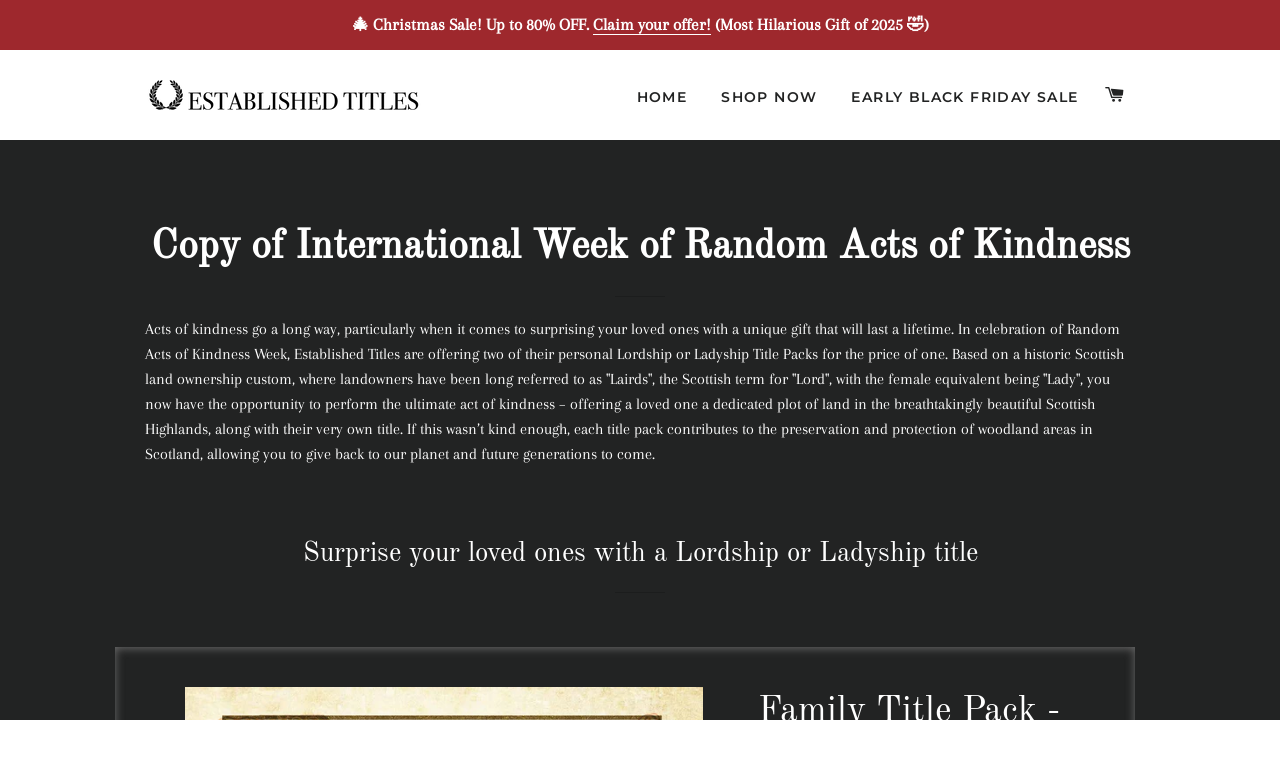

--- FILE ---
content_type: text/css
request_url: https://establishedtitles.com/cdn/shop/t/93/assets/bold-upsell-custom.css?v=150135899998303055901670930216
body_size: -568
content:
/*# sourceMappingURL=/cdn/shop/t/93/assets/bold-upsell-custom.css.map?v=150135899998303055901670930216 */


--- FILE ---
content_type: text/json
request_url: https://conf.config-security.com/model
body_size: 85
content:
{"title":"recommendation AI model (keras)","structure":"release_id=0x47:4b:2f:37:4f:78:53:29:31:6c:62:26:3f:47:6f:7b:64:26:29:7c:2e:7c:55:61:41:72:4f:23:50;keras;llitjuq8r92clujrzas45ahnw5ymlk9jrf66mgrfmmiugwkh7om4qn7vm2hftbw9pb8ew89u","weights":"../weights/474b2f37.h5","biases":"../biases/474b2f37.h5"}

--- FILE ---
content_type: text/javascript
request_url: https://establishedtitles.com/cdn/shop/t/93/assets/custom.js?v=179391979332490479611764819649
body_size: 4923
content:
jQuery(function(){jQuery.getJSON("https://extreme-ip-lookup.com/json/?key=K0od8Oj7XyuLs2NlBQe5",function(json){json.region==="Scotland"?(localStorage.setItem("region","Scotland"),jQuery(".product-single__photos, .grid-item-product-anchor, .grid-product__image-wrapper").addClass("update-photos-sc"),ga("set","nonInteraction",!0),ga("send","event",{eventCategory:"blockedIp",eventAction:"count",eventLabel:"scotland"})):localStorage.removeItem("region")})});function setCookie(name,value,expiry){let d=new Date;d.setTime(d.getTime()+expiry*864e5),document.cookie=name+"="+value+";expires="+d.toUTCString()+";path=/"}function getCookie(name){let cookie=document.cookie.match("(^|;) ?"+name+"=([^;]*)(;|$)");return cookie?cookie[2]:null}document.onreadystatechange=function(){document.readyState==="complete"&&(CreateBanner(),countdown())};const CreateBanner=()=>{$(".top-bar-container")&&$(".top-bar-container").remove();const isShown=CheckTimerDaily();var barTxt=document.createElement("div");barTxt.classList.add("top-bar-container");var topBar=`
    <a href="https://establishedtitles.com/pages/black-friday-sales" class="topbar-text">
      <span class="holiday-flash">\u{1F384} Christmas Sale! Up to 80% OFF.</span>
      <span class="last-minute">Last Minute Gift. Up to 80% OFF! <strong>Print it yourself.</strong> Have your gifts ready in 5 minutes.</span> 
      <span class="click-here">Claim your offer!</span>
      <span>(Most Hilarious Gift of 2025 \u{1F923})</span>
      <div id="timer-friday"></div>
    </a>`,timerSession1=sessionStorage.getItem("noticeTimer");if(timerSession1&&timerSession1.split(":")[0]>=0){barTxt.innerHTML=topBar;var parent=document.querySelector("body");parent.insertBefore(barTxt,parent.firstChild)}},CheckTimerDaily=()=>!!getCookie("dailyBanner");function changeTimeZone(date,timeZone){return typeof date=="string"?new Date(new Date(date).toLocaleString("en-US",{timeZone})):new Date(date.toLocaleString("en-US",{timeZone}))}function countdown(){let today=new Date;today=changeTimeZone(today,"America/New_York");var diffMs=new Date(2023,10,27,23,59,0,0)-today,minutes=Math.floor(diffMs/1e3/60),target_date=new Date().getTime()+minutes*60*1e3,time_limit=minutes*60*1e3,days,hours,minutes,seconds,countdown2=document.getElementById("timer-friday");getCountdown(),setInterval(function(){getCountdown()},1e3);function getCountdown(){const timeBlock=(time,text)=>`<span style="display: inline-flex; flex-direction: column;"><span style="line-height: 1; margin: 0 12px;">${time}</span><span style="font-size: .8rem;">${text}</span></span>`;var current_date=new Date().getTime(),seconds_left=(target_date-current_date)/1e3;seconds_left>=0&&(days=pad(parseInt(seconds_left/86400)),seconds_left=seconds_left%86400,hours=pad(parseInt(seconds_left/3600)),seconds_left=seconds_left%3600,minutes=pad(parseInt(seconds_left/60)),seconds=pad(parseInt(seconds_left%60)),countdown2.innerHTML=`${timeBlock(days,"DAYS")}:${timeBlock(hours,"HOURS")}:${timeBlock(minutes,"MINUTES")}:${timeBlock(seconds,"SECONDS")}`)}function pad(n){return(n<10?"0":"")+n}}function counterJS(){var timer2=sessionStorage.getItem("noticeTimer");window.myInterval=setInterval(function(){var timer=timer2&&timer2.split(":"),minutes=parseInt(timer&&timer[0],10),seconds=parseInt(timer&&timer[1],10);--seconds,minutes=seconds<0?--minutes:minutes,seconds=seconds<0?59:seconds,seconds=seconds<10?"0"+seconds:seconds;var x=minutes+":"+seconds;sessionStorage.setItem("noticeTimer",x),minutes<0?(setCookie("dailyBanner",!0,10),$(".top-bar-container").addClass("hide-timer"),setCookie("cookie-day","yes",1),clearInterval(window.myInterval)):$("#timer-friday").html(x),timer2=minutes+":"+seconds},1e3)}var timerSession=sessionStorage.getItem("noticeTimer");$("#timer-friday").html(timerSession),(!sessionStorage.getItem("noticeTimer")||timerSession.includes("-"))&&sessionStorage.setItem("noticeTimer","60:00"),$(".grid-item-product-anchor .grid.product-single.bogo-product").each(function(){var url=$(this).find("a.shop-now").attr("href");$(this).click(function(){window.location.href=url})}),$(document).ready(function(){$("p.line-item-property__field label").html("What name would you like on your certificate?"),$("label.single-option-radio__label.ProductSelect-option-0").html("How big would you like your plot to be?"),$("label.single-option-radio__label.ProductSelect-option-1").html("Do you want us to print your certificate? (US Only)"),$("label.single-option-radio__label.ProductSelect-option-2").html("Would you like us to frame your certificate?"),$("p.line-item-property__field label.fun").html("What name would hold the title of the Lord?"),$("p.line-item-property__field label.fun2").html("What name would hold the title of the Lady?"),$(".bogo-select-container .selectBox:nth-child(1) label.single-option-radio__label").html("Title of the person one"),$(".bogo-select-container .selectBox:nth-child(2) label.single-option-radio__label").html("Title of another person two");var plotSize=[];$("select#SingleOptionSelector-0 option").each(function(){plotSize.push($(this).text())}),plotSize.map(function(plot){$(".btn-plot-size").append('<div class="plot-btn btn">'+plot+"</div>")}),$(".btn-plot-size .plot-btn").click(function(){$(".btn-plot-size.btn-container-cert .btn").removeClass("active"),$(this).addClass("active"),$("#SingleOptionSelector-0").val($(this).text()).trigger("change")});var bogoTitle1=[],bogoTitle2=[];$(".bogo-select-container .selectBox:nth-child(1)").append('<div class="btn-title1 btn-container-cert"></div>'),$(".bogo-select-container .selectBox:nth-child(2)").append('<div class="btn-title2 btn-container-cert"></div>'),$(".bogo-select-container .selectBox:nth-child(1) select option").each(function(){bogoTitle1.push($(this).text())}),$(".bogo-select-container .selectBox:nth-child(2) select option").each(function(){bogoTitle2.push($(this).text())}),bogoTitle1.map(function(title){$(".btn-title1").append('<div class="plot-btn btn">'+title+"</div>")}),bogoTitle2.map(function(title){$(".btn-title2").append('<div class="plot-btn btn">'+title+"</div>")}),$(".btn-title1 .plot-btn").click(function(){$(".btn-title1.btn-container-cert .btn").removeClass("active"),$(this).addClass("active"),$(".bogo-select-container .selectBox:nth-child(1) select").val($(this).text()).trigger("change")}),$(".btn-title2 .plot-btn").click(function(){$(".btn-title2.btn-container-cert .btn").removeClass("active"),$(this).addClass("active"),$(".bogo-select-container .selectBox:nth-child(2) select").val($(this).text()).trigger("change")}),$(".yes-btn").click(function(){$(".btn-print.btn-container-cert .btn").removeClass("active"),$(this).addClass("active"),$("#SingleOptionSelector-1").val("Add Print +$30").trigger("change"),$(".radio-wrapper.js.product-form__item.ProductSelect-option-2").css("display","block"),$("#SingleOptionSelector-1 option:last-child").attr("selected","selected"),$("#SingleOptionSelector-2").val("Yes +$59").trigger("change"),$("select#SingleOptionSelector-2 option:last-child").attr("selected","selected"),$(".btn-frame.btn-container-cert .btn").removeClass("active"),$(".frame-yes-btn").addClass("active")}),$(".no-btn").click(function(){$(".btn-print.btn-container-cert .btn").removeClass("active"),$(this).addClass("active"),$(".radio-wrapper.js.product-form__item.ProductSelect-option-2").css("display","none"),$("#SingleOptionSelector-1").val("Digital Only").trigger("change"),$("#SingleOptionSelector-1 option:last-child").attr("selected","selected"),$("#SingleOptionSelector-1 option:first-child").removeAttr("selected")}),$("select#SingleOptionSelector-2").after('<div class="btn-frame btn-container-cert"><div class="frame-yes-btn btn">Yes +$59</div><div class="frame-no-btn btn">No</div></div>'),$(".frame-no-btn").click(function(){$(".btn-frame.btn-container-cert .btn").removeClass("active"),$(this).addClass("active"),$("select#SingleOptionSelector-2").val("No").trigger("change"),$("select#SingleOptionSelector-2 option:first-child").attr("selected","selected")}),$(".frame-yes-btn").click(function(){$(".btn-frame.btn-container-cert .btn").removeClass("active"),$(this).addClass("active"),$("select#SingleOptionSelector-2").val("Yes +$59").trigger("change"),$("select#SingleOptionSelector-2 option:last-child").attr("selected","selected")}),setTimeout(function(){var prevVal;$("#title1").on("change",function(){var val=$(this).find("option:selected").val();$(".fun").html("What name would hold the title of the "+val+"?"),$("#label1").html(val),$(".lord").val(""),$("#demo").html("Name of the Title Holder"),prevVal=val}),$("#title2").on("change",function(){var val=$(this).find("option:selected").val();$(".fun2").html("What name would hold the title of the "+val+"?"),$("#label2").html(val),$(".lord2").val(""),$("#demo2").html("Name of the Title Holder"),prevVal=val}),$(".no-btn").addClass("active"),$(".frame-no-btn").addClass("active"),$(".btn-plot-size .plot-btn:nth-child(1)").addClass("active"),$(".bogo-select-container .selectBox:nth-child(1) .plot-btn:nth-child(1)").addClass("active"),$(".bogo-select-container .selectBox:nth-child(2) .plot-btn:nth-child(1)").addClass("active"),$("select#SingleOptionSelector-2 option:first-child").attr("selected","selected"),$("#SingleOptionSelector-2").val("No").trigger("change")},1e3);function scrollCountUp(element){var top_of_element=$(element).offset().top,bottom_of_element=$(element).offset().top+$(element).outerHeight(),bottom_of_screen=$(window).scrollTop()+$(window).innerHeight(),top_of_screen=$(window).scrollTop();bottom_of_screen>top_of_element&&top_of_screen<bottom_of_element&&$(".count-up").length==0&&$(element).each(function(){$(this).addClass("count-up"),$this=$(this),startVal=$this.data("start-val"),endVal=$this.data("end-val");var numAnim=new CountUp(this,startVal,endVal,0,3,{useEasing:!0});numAnim.start()})}$(window).scroll(function(){$(".CountUp").length>0&&scrollCountUp(".CountUp")}),window.location.href==="https://establishedtitles.com/"&&$("html").addClass("home-page-est"),$("a").on("click",function(event){if(this.hash!==""){event.preventDefault();var hash=this.hash;$("html, body").animate({scrollTop:$(hash).offset().top},800,function(){window.location.hash=hash})}}),fetch("/browsing_context_suggestions.json").then(response=>response.json()).then(data=>{data.detected_values?.country?.handle==="US"||($(".ProductSelect-option-1").hide(),$(".btn-print").hide(),$(".ProductSelect-option-2").hide())}).catch(error=>{console.error("Error fetching browsing context:",error)})}),$(document).ready(function(){$("footer .grid__item:first-child").append($("footer .grid__item:nth-child(3)")),$("footer .grid__item:first-child ul").append($(".social-icons").html());var image1="https://cdn.shopify.com/s/files/1/0260/4099/1803/files/OTP_H_BW_WHITE_RGB_06e3d9eb-937c-4c8c-889d-afdf495242db_410x_2.png?v=1611027555",image2="https://cdn.shopify.com/s/files/1/0260/4099/1803/files/TREES-Logo-Green-P357.png?v=1650605694",image3="https://cdn.shopify.com/s/files/1/0260/4099/1803/files/Image_3.png",finalGrid='<div class="grid__item large--one-quarter medium--one-half logo-icon-grid"><h3>Nature Pledge</h3><img src='+image1+' alt=""/><img src='+image2+' alt=""/></div>';$("footer .grid-uniform").append(finalGrid);var affiliateLink=$("#shopify-section-footer > footer > div > div > div:nth-child(1) > ul > li:nth-child(7)"),finalLink=$("#shopify-section-footer > footer > div > div > div:nth-child(2) > ul > li:nth-child(6)");finalLink.after(affiliateLink)}),$(document).ready(function(){var giveAway=sessionStorage.getItem("giveAway");(window.location.href.indexOf("?giveaway")>-1||giveAway=="true")&&($("body").addClass("give-away"),sessionStorage.setItem("giveAway","true"));var newyorker=sessionStorage.getItem("newyorker");(window.location.href.indexOf("pages/newyorker")>-1||newyorker=="true")&&($("body").addClass("newyorker"),sessionStorage.setItem("newyorker","true")),window.location.href.indexOf("products/lordship-title-pack-details")>-1&&$("body").addClass("lordship-title-pack-details"),window.location=="https://establishedtitles.com/?giveaway"&&(window.location.href="https://establishedtitles.com/pages/giveaway-ended");var banner2=sessionStorage.getItem("banner2");(document.location.href.indexOf("?banner2=true")>-1||banner2=="true")&&(document.querySelector("html").classList.add("top-bar-banner-app"),sessionStorage.setItem("banner2","true"));var discountCode=sessionStorage.getItem("discountCode"),couponCode;function urlCheck(data){return window.location.href.indexOf(data)>-1}if(window.location.href.indexOf("?discount")>-1&&(couponCode_initial=window.location.href.split("?discount=")[1],couponCode=couponCode_initial.split("&")[0],sessionStorage.setItem("discountCode",couponCode)),urlCheck("?afmc=")){var couponCodeStart=window.location.href.split("?afmc=")[1];couponCode=couponCodeStart.split("&")[0],sessionStorage.setItem("discountCode",couponCode)}if(window.location.href.indexOf("?discount")>-1||urlCheck("?afmc=")||discountCode){var fixedCoupon=couponCode||discountCode,discountText="<div class='discount-top-banner'> Get an extra 10% off with code <strong>"+fixedCoupon+"</strong><div>";$("body").prepend(discountText)}if((window.location.href.indexOf("?discount")>-1||urlCheck("?afmc="))&&$("html").addClass("home-page-est"),$(".new-add-to-cart-btn").length>0){if($("#lordship-title-pack-with-free-digital-certificate select#SingleOptionSelector-2").val("No"),$("#lordship-title-pack-with-free-digital-certificate select#SingleOptionSelector-2").change(),window.location.href.indexOf("family-title-pack")>-1){let discountChecker2=function(){$(".number-quantity input").val()==1&&($(".discount-code").html("More Title Packs! More Discount!"),sessionStorage.removeItem("discountCode"));var discount,textInput,quantity;quantity=$(".number-quantity input").val(),oldPrice=($("span#ProductPrice").html().split("$")[1]*quantity).toFixed(2),$(".number-quantity input").val()==2&&(sqFtChecker=="1 Sq Ft"?(sessionStorage.setItem("discountCode","Family20"),discount="$10",newPrice=(oldPrice-discount.split("$")[1]).toFixed(2),textInput=""+quantity+" Titles Family Pack, Original "+oldPrice+", Now "+newPrice+" (Save "+discount+")",$(".discount-code").html(textInput)):sqFtChecker.indexOf("5")>-1?(sessionStorage.setItem("discountCode","5sqFamily20"),discount="$42",newPrice=(oldPrice-discount.split("$")[1]).toFixed(2),textInput=""+quantity+" Titles Family Pack, Original "+oldPrice+", Now "+newPrice+" (Save "+discount+")",$(".discount-code").html(textInput)):(sessionStorage.setItem("discountCode","10sqFamily20"),discount="$322",newPrice=(oldPrice-discount.split("$")[1]).toFixed(2),textInput=""+quantity+" Titles Family Pack, Original "+oldPrice+", Now "+newPrice+" (Save "+discount+")",$(".discount-code").html(textInput))),$(".number-quantity input").val()==3&&(sqFtChecker=="1 Sq Ft"?(sessionStorage.setItem("discountCode","Family30"),discount="$15",newPrice=(oldPrice-discount.split("$")[1]).toFixed(2),textInput=""+quantity+" Titles Family Pack, Original "+oldPrice+", Now "+newPrice+" (Save "+discount+")",$(".discount-code").html(textInput)):sqFtChecker.indexOf("5")>-1?(sessionStorage.setItem("discountCode","5sqFamily30"),discount="$63",newPrice=(oldPrice-discount.split("$")[1]).toFixed(2),textInput=""+quantity+" Titles Family Pack, Original "+oldPrice+", Now "+newPrice+" (Save "+discount+")",$(".discount-code").html(textInput)):(sessionStorage.setItem("discountCode","10sqFamily30"),discount="$483",newPrice=(oldPrice-discount.split("$")[1]).toFixed(2),textInput=""+quantity+" Titles Family Pack, Original "+oldPrice+", Now "+newPrice+" (Save "+discount+")",$(".discount-code").html(textInput))),$(".number-quantity input").val()==4&&(sqFtChecker=="1 Sq Ft"?(sessionStorage.setItem("discountCode","Family40"),discount="$60",newPrice=(oldPrice-discount.split("$")[1]).toFixed(2),textInput=""+quantity+" Titles Family Pack, Original "+oldPrice+", Now "+newPrice+" (Save "+discount+")",$(".discount-code").html(textInput)):sqFtChecker.indexOf("5")>-1?(sessionStorage.setItem("discountCode","5sqFamily40"),discount="$252",newPrice=(oldPrice-discount.split("$")[1]).toFixed(2),textInput=""+quantity+" Titles Family Pack, Original "+oldPrice+", Now "+newPrice+" (Save "+discount+")",$(".discount-code").html(textInput)):(sessionStorage.setItem("discountCode","10sqFamily40"),discount="$812",newPrice=(oldPrice-discount.split("$")[1]).toFixed(2),textInput=""+quantity+" Titles Family Pack, Original "+oldPrice+", Now "+newPrice+" (Save "+discount+")",$(".discount-code").html(textInput))),$(".number-quantity input").val()==5&&(sqFtChecker=="1 Sq Ft"?(sessionStorage.setItem("discountCode","Family50"),discount="$75",newPrice=(oldPrice-discount.split("$")[1]).toFixed(2),textInput=""+quantity+" Titles Family Pack, Original "+oldPrice+", Now "+newPrice+" (Save "+discount+")",$(".discount-code").html(textInput)):sqFtChecker.indexOf("5")>-1?(sessionStorage.setItem("discountCode","5sqFamily50"),discount="$315",newPrice=(oldPrice-discount.split("$")[1]).toFixed(2),textInput=""+quantity+" Titles Family Pack, Original "+oldPrice+", Now "+newPrice+" (Save "+discount+")",$(".discount-code").html(textInput)):(sessionStorage.setItem("discountCode","10sqFamily50"),discount="$1015",newPrice=(oldPrice-discount.split("$")[1]).toFixed(2),textInput=""+quantity+" Titles Family Pack, Original "+oldPrice+", Now "+newPrice+" (Save "+discount+")",$(".discount-code").html(textInput))),$(".number-quantity input").val()==6&&(sqFtChecker=="1 Sq Ft"?(sessionStorage.setItem("discountCode","Family60"),discount="$120",newPrice=(oldPrice-discount.split("$")[1]).toFixed(2),textInput=""+quantity+" Titles Family Pack, Original "+oldPrice+", Now "+newPrice+" (Save "+discount+")",$(".discount-code").html(textInput)):sqFtChecker.indexOf("5")>-1?(sessionStorage.setItem("discountCode","5sqFamily60"),discount="$504",newPrice=(oldPrice-discount.split("$")[1]).toFixed(2),textInput=""+quantity+" Titles Family Pack, Original "+oldPrice+", Now "+newPrice+" (Save "+discount+")",$(".discount-code").html(textInput)):(sessionStorage.setItem("discountCode","10sqFamily60"),discount="$1344",newPrice=(oldPrice-discount.split("$")[1]).toFixed(2),textInput=""+quantity+" Titles Family Pack, Original "+oldPrice+", Now "+newPrice+" (Save "+discount+")",$(".discount-code").html(textInput))),$(".number-quantity input").val()==7&&(sqFtChecker=="1 Sq Ft"?(sessionStorage.setItem("discountCode","Family70"),discount="$140",newPrice=(oldPrice-discount.split("$")[1]).toFixed(2),textInput=""+quantity+" Titles Family Pack, Original "+oldPrice+", Now "+newPrice+" (Save "+discount+")",$(".discount-code").html(textInput)):sqFtChecker.indexOf("5")>-1?(sessionStorage.setItem("discountCode","5sqFamily70"),discount="$588",newPrice=(oldPrice-discount.split("$")[1]).toFixed(2),textInput=""+quantity+" Titles Family Pack, Original "+oldPrice+", Now "+newPrice+" (Save "+discount+")",$(".discount-code").html(textInput)):(sessionStorage.setItem("discountCode","10sqFamily70"),discount="$1568",newPrice=(oldPrice-discount.split("$")[1]).toFixed(2),textInput=""+quantity+" Titles Family Pack, Original "+oldPrice+", Now "+newPrice+" (Save "+discount+")",$(".discount-code").html(textInput))),$(".number-quantity input").val()==8&&(sqFtChecker=="1 Sq Ft"?(sessionStorage.setItem("discountCode","Family80"),discount="$200",newPrice=(oldPrice-discount.split("$")[1]).toFixed(2),textInput=""+quantity+" Titles Family Pack, Original "+oldPrice+", Now "+newPrice+" (Save "+discount+")",$(".discount-code").html(textInput)):sqFtChecker.indexOf("5")>-1?(sessionStorage.setItem("discountCode","5sqFamily80"),discount="$840",newPrice=(oldPrice-discount.split("$")[1]).toFixed(2),textInput=""+quantity+" Titles Family Pack, Original "+oldPrice+", Now "+newPrice+" (Save "+discount+")",$(".discount-code").html(textInput)):(sessionStorage.setItem("discountCode","10sqFamily80"),discount="$1960",newPrice=(oldPrice-discount.split("$")[1]).toFixed(2),textInput=""+quantity+" Titles Family Pack, Original "+oldPrice+", Now "+newPrice+" (Save "+discount+")",$(".discount-code").html(textInput))),$(".number-quantity input").val()==9&&(sqFtChecker=="1 Sq Ft"?(sessionStorage.setItem("discountCode","Family90"),discount="$270",newPrice=(oldPrice-discount.split("$")[1]).toFixed(2),textInput=""+quantity+" Titles Family Pack, Original "+oldPrice+", Now "+newPrice+" (Save "+discount+")",$(".discount-code").html(textInput)):sqFtChecker.indexOf("5")>-1?(sessionStorage.setItem("discountCode","5sqFamily90"),discount="$756",newPrice=(oldPrice-discount.split("$")[1]).toFixed(2),textInput=""+quantity+" Titles Family Pack, Original "+oldPrice+", Now "+newPrice+" (Save "+discount+")",$(".discount-code").html(textInput)):(sessionStorage.setItem("discountCode","10sqFamily90"),discount="$2394",newPrice=(oldPrice-discount.split("$")[1]).toFixed(2),textInput=""+quantity+" Titles Family Pack, Original "+oldPrice+", Now "+newPrice+" (Save "+discount+")",$(".discount-code").html(textInput))),$(".number-quantity input").val()==10&&(sqFtChecker=="1 Sq Ft"?(sessionStorage.setItem("discountCode","Family100"),discount="$350",newPrice=(oldPrice-discount.split("$")[1]).toFixed(2),textInput=""+quantity+" Titles Family Pack, Original "+oldPrice+", Now "+newPrice+" (Save "+discount+")",$(".discount-code").html(textInput)):sqFtChecker.indexOf("5")>-1?(sessionStorage.setItem("discountCode","5sqFamily100"),discount="$630",newPrice=(oldPrice-discount.split("$")[1]).toFixed(2),textInput=""+quantity+" Titles Family Pack, Original "+oldPrice+", Now "+newPrice+" (Save "+discount+")",$(".discount-code").html(textInput)):(sessionStorage.setItem("discountCode","10sqFamily100"),discount="$2870",newPrice=(oldPrice-discount.split("$")[1]).toFixed(2),textInput=""+quantity+" Titles Family Pack, Original "+oldPrice+", Now "+newPrice+" (Save "+discount+")",$(".discount-code").html(textInput))),$(".number-quantity input").val()==11&&(sqFtChecker=="1 Sq Ft"?(sessionStorage.setItem("discountCode","Family110"),discount="$385",newPrice=(oldPrice-discount.split("$")[1]).toFixed(2),textInput=""+quantity+" Titles Family Pack, Original "+oldPrice+", Now "+newPrice+" (Save "+discount+")",$(".discount-code").html(textInput)):sqFtChecker.indexOf("5")>-1?(sessionStorage.setItem("discountCode","5sqFamily110"),discount="$693",newPrice=(oldPrice-discount.split("$")[1]).toFixed(2),textInput=""+quantity+" Titles Family Pack, Original "+oldPrice+", Now "+newPrice+" (Save "+discount+")",$(".discount-code").html(textInput)):(sessionStorage.setItem("discountCode","10sqFamily110"),discount="$1357",newPrice=(oldPrice-discount.split("$")[1]).toFixed(2),textInput=""+quantity+" Titles Family Pack, Original "+oldPrice+", Now "+newPrice+" (Save "+discount+")",$(".discount-code").html(textInput))),$(".number-quantity input").val()==12&&(sqFtChecker=="1 Sq Ft"?(sessionStorage.setItem("discountCode","Family120"),discount="$420",newPrice=(oldPrice-discount.split("$")[1]).toFixed(2),textInput=""+quantity+" Titles Family Pack, Original "+oldPrice+", Now "+newPrice+" (Save "+discount+")",$(".discount-code").html(textInput)):sqFtChecker.indexOf("5")>-1?(sessionStorage.setItem("discountCode","5sqFamily120"),discount="$756",newPrice=(oldPrice-discount.split("$")[1]).toFixed(2),textInput=""+quantity+" Titles Family Pack, Original "+oldPrice+", Now "+newPrice+" (Save "+discount+")",$(".discount-code").html(textInput)):(sessionStorage.setItem("discountCode","10sqFamily120"),discount="$3444",newPrice=(oldPrice-discount.split("$")[1]).toFixed(2),textInput=""+quantity+" Titles Family Pack, Original "+oldPrice+", Now "+newPrice+" (Save "+discount+")",$(".discount-code").html(textInput))),$(".number-quantity input").val()==13&&(sqFtChecker=="1 Sq Ft"?(sessionStorage.setItem("discountCode","Family130"),discount="$455",newPrice=(oldPrice-discount.split("$")[1]).toFixed(2),textInput=""+quantity+" Titles Family Pack, Original "+oldPrice+", Now "+newPrice+" (Save "+discount+")",$(".discount-code").html(textInput)):sqFtChecker.indexOf("5")>-1?(sessionStorage.setItem("discountCode","5sqFamily130"),discount="$819",newPrice=(oldPrice-discount.split("$")[1]).toFixed(2),textInput=""+quantity+" Titles Family Pack, Original "+oldPrice+", Now "+newPrice+" (Save "+discount+")",$(".discount-code").html(textInput)):(sessionStorage.setItem("discountCode","10sqFamily130"),discount="$3731",newPrice=(oldPrice-discount.split("$")[1]).toFixed(2),textInput=""+quantity+" Titles Family Pack, Original "+oldPrice+", Now "+newPrice+" (Save "+discount+")",$(".discount-code").html(textInput))),$(".number-quantity input").val()==14&&(sqFtChecker=="1 Sq Ft"?(sessionStorage.setItem("discountCode","Family140"),discount="$490",newPrice=(oldPrice-discount.split("$")[1]).toFixed(2),textInput=""+quantity+" Titles Family Pack, Original "+oldPrice+", Now "+newPrice+" (Save "+discount+")",$(".discount-code").html(textInput)):sqFtChecker.indexOf("5")>-1?(sessionStorage.setItem("discountCode","5sqFamily140"),discount="$882",newPrice=(oldPrice-discount.split("$")[1]).toFixed(2),textInput=""+quantity+" Titles Family Pack, Original "+oldPrice+", Now "+newPrice+" (Save "+discount+")",$(".discount-code").html(textInput)):(sessionStorage.setItem("discountCode","10sqFamily140"),discount="$4018",newPrice=(oldPrice-discount.split("$")[1]).toFixed(2),textInput=""+quantity+" Titles Family Pack, Original "+oldPrice+", Now "+newPrice+" (Save "+discount+")",$(".discount-code").html(textInput))),$(".number-quantity input").val()==15&&(sqFtChecker=="1 Sq Ft"?(sessionStorage.setItem("discountCode","Family150"),discount="$525",newPrice=(oldPrice-discount.split("$")[1]).toFixed(2),textInput=""+quantity+" Titles Family Pack, Original "+oldPrice+", Now "+newPrice+" (Save "+discount+")",$(".discount-code").html(textInput)):sqFtChecker.indexOf("5")>-1?(sessionStorage.setItem("discountCode","5sqFamily150"),discount="$945",newPrice=(oldPrice-discount.split("$")[1]).toFixed(2),textInput=""+quantity+" Titles Family Pack, Original "+oldPrice+", Now "+newPrice+" (Save "+discount+")",$(".discount-code").html(textInput)):(sessionStorage.setItem("discountCode","10sqFamily150"),discount="$4305",newPrice=(oldPrice-discount.split("$")[1]).toFixed(2),textInput=""+quantity+" Titles Family Pack, Original "+oldPrice+", Now "+newPrice+" (Save "+discount+")",$(".discount-code").html(textInput))),$(".number-quantity input").val()==16&&(sqFtChecker=="1 Sq Ft"?(sessionStorage.setItem("discountCode","Family160"),discount="$560",newPrice=(oldPrice-discount.split("$")[1]).toFixed(2),textInput=""+quantity+" Titles Family Pack, Original "+oldPrice+", Now "+newPrice+" (Save "+discount+")",$(".discount-code").html(textInput)):sqFtChecker.indexOf("5")>-1?(sessionStorage.setItem("discountCode","5sqFamily160"),discount="$1008",newPrice=(oldPrice-discount.split("$")[1]).toFixed(2),textInput=""+quantity+" Titles Family Pack, Original "+oldPrice+", Now "+newPrice+" (Save "+discount+")",$(".discount-code").html(textInput)):(sessionStorage.setItem("discountCode","10sqFamily160"),discount="$4592",newPrice=(oldPrice-discount.split("$")[1]).toFixed(2),textInput=""+quantity+" Titles Family Pack, Original "+oldPrice+", Now "+newPrice+" (Save "+discount+")",$(".discount-code").html(textInput))),$(".number-quantity input").val()==17&&(sqFtChecker=="1 Sq Ft"?(sessionStorage.setItem("discountCode","Family170"),discount="$595",newPrice=(oldPrice-discount.split("$")[1]).toFixed(2),textInput=""+quantity+" Titles Family Pack, Original "+oldPrice+", Now "+newPrice+" (Save "+discount+")",$(".discount-code").html(textInput)):sqFtChecker.indexOf("5")>-1?(sessionStorage.setItem("discountCode","5sqFamily170"),discount="$1071",newPrice=(oldPrice-discount.split("$")[1]).toFixed(2),textInput=""+quantity+" Titles Family Pack, Original "+oldPrice+", Now "+newPrice+" (Save "+discount+")",$(".discount-code").html(textInput)):(sessionStorage.setItem("discountCode","10sqFamily170"),discount="$4879",newPrice=(oldPrice-discount.split("$")[1]).toFixed(2),textInput=""+quantity+" Titles Family Pack, Original "+oldPrice+", Now "+newPrice+" (Save "+discount+")",$(".discount-code").html(textInput))),$(".number-quantity input").val()==18&&(sqFtChecker=="1 Sq Ft"?(sessionStorage.setItem("discountCode","Family180"),discount="$630",newPrice=(oldPrice-discount.split("$")[1]).toFixed(2),textInput=""+quantity+" Titles Family Pack, Original "+oldPrice+", Now "+newPrice+" (Save "+discount+")",$(".discount-code").html(textInput)):sqFtChecker.indexOf("5")>-1?(sessionStorage.setItem("discountCode","5sqFamily180"),discount="$1134",newPrice=(oldPrice-discount.split("$")[1]).toFixed(2),textInput=""+quantity+" Titles Family Pack, Original "+oldPrice+", Now "+newPrice+" (Save "+discount+")",$(".discount-code").html(textInput)):(sessionStorage.setItem("discountCode","10sqFamily180"),discount="$5166",newPrice=(oldPrice-discount.split("$")[1]).toFixed(2),textInput=""+quantity+" Titles Family Pack, Original "+oldPrice+", Now "+newPrice+" (Save "+discount+")",$(".discount-code").html(textInput))),$(".number-quantity input").val()==19&&(sqFtChecker=="1 Sq Ft"?(sessionStorage.setItem("discountCode","Family190"),discount="$665",newPrice=(oldPrice-discount.split("$")[1]).toFixed(2),textInput=""+quantity+" Titles Family Pack, Original "+oldPrice+", Now "+newPrice+" (Save "+discount+")",$(".discount-code").html(textInput)):sqFtChecker.indexOf("5")>-1?(sessionStorage.setItem("discountCode","5sqFamily190"),discount="$1197",newPrice=(oldPrice-discount.split("$")[1]).toFixed(2),textInput=""+quantity+" Titles Family Pack, Original "+oldPrice+", Now "+newPrice+" (Save "+discount+")",$(".discount-code").html(textInput)):(sessionStorage.setItem("discountCode","10sqFamily190"),discount="$5453",newPrice=(oldPrice-discount.split("$")[1]).toFixed(2),textInput=""+quantity+" Titles Family Pack, Original "+oldPrice+", Now "+newPrice+" (Save "+discount+")",$(".discount-code").html(textInput))),$(".number-quantity input").val()==20&&(sqFtChecker=="1 Sq Ft"?(sessionStorage.setItem("discountCode","Family200"),discount="$700",newPrice=(oldPrice-discount.split("$")[1]).toFixed(2),textInput=""+quantity+" Titles Family Pack, Original "+oldPrice+", Now "+newPrice+" (Save "+discount+")",$(".discount-code").html(textInput)):sqFtChecker.indexOf("5")>-1?(sessionStorage.setItem("discountCode","5sqFamily200"),discount="$1260",newPrice=(oldPrice-discount.split("$")[1]).toFixed(2),textInput=""+quantity+" Titles Family Pack, Original "+oldPrice+", Now "+newPrice+" (Save "+discount+")",$(".discount-code").html(textInput)):(sessionStorage.setItem("discountCode","10sqFamily200"),discount="$5740",newPrice=(oldPrice-discount.split("$")[1]).toFixed(2),textInput=""+quantity+" Titles Family Pack, Original "+oldPrice+", Now "+newPrice+" (Save "+discount+")",$(".discount-code").html(textInput))),sessionStorage.setItem("discountAmount",discount)};var discountChecker=discountChecker2;$(".number-quantity .minus").click(function(){var $input=$(this).parent().find("input"),count=parseInt($input.val())-1;return count=count<1?1:count,$input.val(count),$input.change(),$(".receipent-with-lebel-wrap .receipent-with-lebel").eq(count-1).nextAll(".receipent-with-lebel").remove(),!1}),$(".number-quantity .plus").click(function(){var $input=$(this).parent().find("input");return $input.val()<20&&($input.val(parseInt($input.val())+1),$input.change()),!1});var quantityChecker=$(".number-quantity input").val(),sqFtChecker;quantityChecker==1&&($(".discount-code").html("More Title Packs! More Discount!"),sessionStorage.removeItem("discountCode")),$(".number-quantity").after('<div class="discount-code">More Title Packs! More Discount!</div>'),$("select#SingleOptionSelector-0").change(function(){sqFtChecker=$("select#SingleOptionSelector-0").val(),discountChecker2()}),$(".number-quantity input").change(function(){sqFtChecker=$("select#SingleOptionSelector-0").val(),discountChecker2();for(var i2=1;i2<=$(this).val();i2++)newContent='<div class="receipent-with-lebel clearfix"><div class="selectBox pull-left"><label class="single-option-radio__label" style="font-size: 16px; font-style: italic; color: #222323;"for="ContactFormFlavor">Title '+i2+'</label><select id="title'+i2+'" class="select_input" name="properties[Title'+i2+']"><option>Lord</option><option>Lady</option></select></div><p class="line-item-property__field pull-right"><label for="enter-name-of-recipient'+i2+'"style="display:block">Enter Name of Recipient '+i2+'</label><input required class="required" id="enter-name-of-recipient-'+i2+'" type="text" name="properties[Enter Name of Recipient]" oninput="textAdd()"></p></div>';$(".receipent-with-lebel-wrap").append(newContent)})}if(window.location.href.indexOf("family-titles-pack")>-1){let discountChecker2=function(i2){console.log(i2,"start0"),i2==1&&($(".select-title-input option").eq(i2-1).html("1 Title Pack. More Title Packs! More Discount!"),sessionStorage.removeItem("discountCode"),sessionStorage.removeItem("discountAmount"));var discount,textInput;if(i2==2){var oldPrice2=($("span#ProductPrice").html().split("$")[1]*i2).toFixed(0);sqFtChecker=="1 Sq Ft"?(discount="$10",$("select.select-title-input").val()==2&&(sessionStorage.setItem("discountCode","Family20"),sessionStorage.setItem("discountAmount",discount)),newPrice=(oldPrice2-discount.split("$")[1]).toFixed(0),textInput=i2+" Titles, Original $"+oldPrice2+", Now $"+newPrice,$(".select-title-input option").eq(i2-1).text(textInput)):sqFtChecker.indexOf("5")>-1?(discount="$42",$("select.select-title-input").val()==2&&(sessionStorage.setItem("discountCode","5sqFamily20"),sessionStorage.setItem("discountAmount",discount)),newPrice=(oldPrice2-discount.split("$")[1]).toFixed(0),textInput=i2+" Titles, Original $"+oldPrice2+", Now $"+newPrice,$(".select-title-input option").eq(i2-1).text(textInput)):(discount="$322",$("select.select-title-input").val()==2&&(sessionStorage.setItem("discountCode","10sqFamily20"),sessionStorage.setItem("discountAmount",discount)),newPrice=(oldPrice2-discount.split("$")[1]).toFixed(0),textInput=i2+" Titles, Original $"+oldPrice2+", Now $"+newPrice,$(".select-title-input option").eq(i2-1).text(textInput))}if(i2==3){var oldPrice2=($("span#ProductPrice").html().split("$")[1]*i2).toFixed(0);sqFtChecker=="1 Sq Ft"?(discount="$15",$("select.select-title-input").val()==3&&(sessionStorage.setItem("discountCode","Family30"),sessionStorage.setItem("discountAmount",discount)),newPrice=(oldPrice2-discount.split("$")[1]).toFixed(0),textInput=i2+" Titles, Original $"+oldPrice2+", Now $"+newPrice,$(".select-title-input option").eq(i2-1).text(textInput)):sqFtChecker.indexOf("5")>-1?(discount="$63",$("select.select-title-input").val()==3&&(sessionStorage.setItem("discountCode","5sqFamily30"),sessionStorage.setItem("discountAmount",discount)),newPrice=(oldPrice2-discount.split("$")[1]).toFixed(0),textInput=i2+" Titles, Original $"+oldPrice2+", Now $"+newPrice,$(".select-title-input option").eq(i2-1).html(textInput)):(discount="$483",$("select.select-title-input").val()==3&&(sessionStorage.setItem("discountCode","10sqFamily30"),sessionStorage.setItem("discountAmount",discount)),newPrice=(oldPrice2-discount.split("$")[1]).toFixed(0),textInput=i2+" Titles, Original $"+oldPrice2+", Now $"+newPrice,$(".select-title-input option").eq(i2-1).html(textInput))}if(i2==4){var oldPrice2=($("span#ProductPrice").html().split("$")[1]*i2).toFixed(0);sqFtChecker=="1 Sq Ft"?(discount="$60",$("select.select-title-input").val()==4&&(sessionStorage.setItem("discountCode","Family40"),sessionStorage.setItem("discountAmount",discount)),newPrice=(oldPrice2-discount.split("$")[1]).toFixed(0),textInput=i2+" Titles, Original $"+oldPrice2+", Now $"+newPrice,$(".select-title-input option").eq(i2-1).html(textInput)):sqFtChecker.indexOf("5")>-1?(discount="$252",$("select.select-title-input").val()==4&&(sessionStorage.setItem("discountCode","5sqFamily40"),sessionStorage.setItem("discountAmount",discount)),newPrice=(oldPrice2-discount.split("$")[1]).toFixed(0),textInput=i2+" Titles, Original $"+oldPrice2+", Now $"+newPrice,$(".select-title-input option").eq(i2-1).html(textInput)):(discount="$812",$("select.select-title-input").val()==4&&(sessionStorage.setItem("discountCode","10sqFamily40"),sessionStorage.setItem("discountAmount",discount)),newPrice=(oldPrice2-discount.split("$")[1]).toFixed(0),textInput=i2+" Titles, Original $"+oldPrice2+", Now $"+newPrice,$(".select-title-input option").eq(i2-1).html(textInput))}if(i2==5){var oldPrice2=($("span#ProductPrice").html().split("$")[1]*i2).toFixed(0);sqFtChecker=="1 Sq Ft"?(discount="$75",$("select.select-title-input").val()==5&&(sessionStorage.setItem("discountCode","Family50"),sessionStorage.setItem("discountAmount",discount)),newPrice=(oldPrice2-discount.split("$")[1]).toFixed(0),textInput=i2+" Titles, Original $"+oldPrice2+", Now $"+newPrice,$(".select-title-input option").eq(i2-1).html(textInput)):sqFtChecker.indexOf("5")>-1?(discount="$315",$("select.select-title-input").val()==5&&(sessionStorage.setItem("discountCode","5sqFamily50"),sessionStorage.setItem("discountAmount",discount)),newPrice=(oldPrice2-discount.split("$")[1]).toFixed(0),textInput=i2+" Titles, Original $"+oldPrice2+", Now $"+newPrice,$(".select-title-input option").eq(i2-1).html(textInput)):(discount="$1015",$("select.select-title-input").val()==5&&(sessionStorage.setItem("discountCode","10sqFamily50"),sessionStorage.setItem("discountAmount",discount)),newPrice=(oldPrice2-discount.split("$")[1]).toFixed(0),textInput=i2+" Titles, Original $"+oldPrice2+", Now $"+newPrice,$(".select-title-input option").eq(i2-1).html(textInput))}if(i2==6){var oldPrice2=($("span#ProductPrice").html().split("$")[1]*i2).toFixed(0);sqFtChecker=="1 Sq Ft"?(discount="$120",$("select.select-title-input").val()==6&&(sessionStorage.setItem("discountCode","Family60"),sessionStorage.setItem("discountAmount",discount)),newPrice=(oldPrice2-discount.split("$")[1]).toFixed(0),textInput=i2+" Titles, Original $"+oldPrice2+", Now $"+newPrice,$(".select-title-input option").eq(i2-1).html(textInput)):sqFtChecker.indexOf("5")>-1?(discount="$504",$("select.select-title-input").val()==6&&(sessionStorage.setItem("discountCode","5sqFamily60"),sessionStorage.setItem("discountAmount",discount)),newPrice=(oldPrice2-discount.split("$")[1]).toFixed(0),textInput=i2+" Titles, Original $"+oldPrice2+", Now $"+newPrice,$(".select-title-input option").eq(i2-1).html(textInput)):(discount="$1344",$("select.select-title-input").val()==6&&(sessionStorage.setItem("discountCode","10sqFamily60"),sessionStorage.setItem("discountAmount",discount)),newPrice=(oldPrice2-discount.split("$")[1]).toFixed(0),textInput=i2+" Titles, Original $"+oldPrice2+", Now $"+newPrice,$(".select-title-input option").eq(i2-1).html(textInput))}if(i2==7){var oldPrice2=($("span#ProductPrice").html().split("$")[1]*i2).toFixed(0);sqFtChecker=="1 Sq Ft"?(discount="$140",$("select.select-title-input").val()==7&&(sessionStorage.setItem("discountCode","Family70"),sessionStorage.setItem("discountAmount",discount)),newPrice=(oldPrice2-discount.split("$")[1]).toFixed(0),textInput=i2+" Titles, Original $"+oldPrice2+", Now $"+newPrice,$(".select-title-input option").eq(i2-1).html(textInput)):sqFtChecker.indexOf("5")>-1?(discount="$588",$("select.select-title-input").val()==7&&(sessionStorage.setItem("discountCode","5sqFamily70"),sessionStorage.setItem("discountAmount",discount)),newPrice=(oldPrice2-discount.split("$")[1]).toFixed(0),textInput=i2+" Titles, Original $"+oldPrice2+", Now $"+newPrice,$(".select-title-input option").eq(i2-1).html(textInput)):(discount="$1568",$("select.select-title-input").val()==7&&(sessionStorage.setItem("discountCode","10sqFamily70"),sessionStorage.setItem("discountAmount",discount)),newPrice=(oldPrice2-discount.split("$")[1]).toFixed(0),textInput=i2+" Titles, Original $"+oldPrice2+", Now $"+newPrice,$(".select-title-input option").eq(i2-1).html(textInput))}if(i2==8){var oldPrice2=($("span#ProductPrice").html().split("$")[1]*i2).toFixed(0);sqFtChecker=="1 Sq Ft"?(discount="$200",$("select.select-title-input").val()==8&&(sessionStorage.setItem("discountCode","Family80"),sessionStorage.setItem("discountAmount",discount)),newPrice=(oldPrice2-discount.split("$")[1]).toFixed(0),textInput=i2+" Titles, Original $"+oldPrice2+", Now $"+newPrice,$(".select-title-input option").eq(i2-1).html(textInput)):sqFtChecker.indexOf("5")>-1?(discount="$840",$("select.select-title-input").val()==8&&(sessionStorage.setItem("discountCode","5sqFamily80"),sessionStorage.setItem("discountAmount",discount)),newPrice=(oldPrice2-discount.split("$")[1]).toFixed(0),textInput=i2+" Titles, Original $"+oldPrice2+", Now $"+newPrice,$(".select-title-input option").eq(i2-1).html(textInput)):(discount="$1960",$("select.select-title-input").val()==8&&(sessionStorage.setItem("discountCode","10sqFamily80"),sessionStorage.setItem("discountAmount",discount)),newPrice=(oldPrice2-discount.split("$")[1]).toFixed(0),textInput=i2+" Titles, Original $"+oldPrice2+", Now $"+newPrice,$(".select-title-input option").eq(i2-1).html(textInput))}if(i2==9){var oldPrice2=($("span#ProductPrice").html().split("$")[1]*i2).toFixed(0);sqFtChecker=="1 Sq Ft"?(discount="$270",$("select.select-title-input").val()==9&&(sessionStorage.setItem("discountCode","Family90"),sessionStorage.setItem("discountAmount",discount)),newPrice=(oldPrice2-discount.split("$")[1]).toFixed(0),textInput=i2+" Titles, Original $"+oldPrice2+", Now $"+newPrice,$(".select-title-input option").eq(i2-1).html(textInput)):sqFtChecker.indexOf("5")>-1?(discount="$756",$("select.select-title-input").val()==9&&(sessionStorage.setItem("discountCode","5sqFamily90"),sessionStorage.setItem("discountAmount",discount)),newPrice=(oldPrice2-discount.split("$")[1]).toFixed(0),textInput=i2+" Titles, Original $"+oldPrice2+", Now $"+newPrice,$(".select-title-input option").eq(i2-1).html(textInput)):(discount="$2394",$("select.select-title-input").val()==9&&(sessionStorage.setItem("discountCode","10sqFamily90"),sessionStorage.setItem("discountAmount",discount)),newPrice=(oldPrice2-discount.split("$")[1]).toFixed(0),textInput=i2+" Titles, Original $"+oldPrice2+", Now $"+newPrice,$(".select-title-input option").eq(i2-1).html(textInput))}if(i2==10){var oldPrice2=($("span#ProductPrice").html().split("$")[1]*i2).toFixed(0);sqFtChecker=="1 Sq Ft"?(discount="$350",$("select.select-title-input").val()==10&&(sessionStorage.setItem("discountCode","Family100"),sessionStorage.setItem("discountAmount",discount)),newPrice=(oldPrice2-discount.split("$")[1]).toFixed(0),textInput=i2+" Titles, Original $"+oldPrice2+", Now $"+newPrice,$(".select-title-input option").eq(i2-1).html(textInput)):sqFtChecker.indexOf("5")>-1?(discount="$630",$("select.select-title-input").val()==10&&(sessionStorage.setItem("discountCode","5sqFamily100"),sessionStorage.setItem("discountAmount",discount)),newPrice=(oldPrice2-discount.split("$")[1]).toFixed(0),textInput=i2+" Titles, Original $"+oldPrice2+", Now $"+newPrice,$(".select-title-input option").eq(i2-1).html(textInput)):(discount="$2870",$("select.select-title-input").val()==10&&(sessionStorage.setItem("discountCode","10sqFamily100"),sessionStorage.setItem("discountAmount",discount)),newPrice=(oldPrice2-discount.split("$")[1]).toFixed(0),textInput=i2+" Titles, Original $"+oldPrice2+", Now $"+newPrice,$(".select-title-input option").eq(i2-1).html(textInput))}if(i2==11){var oldPrice2=($("span#ProductPrice").html().split("$")[1]*i2).toFixed(0);sqFtChecker=="1 Sq Ft"?(discount="$385",$("select.select-title-input").val()==11&&(sessionStorage.setItem("discountCode","Family110"),sessionStorage.setItem("discountAmount",discount)),newPrice=(oldPrice2-discount.split("$")[1]).toFixed(0),textInput=i2+" Titles, Original $"+oldPrice2+", Now $"+newPrice,$(".select-title-input option").eq(i2-1).html(textInput)):sqFtChecker.indexOf("5")>-1?(discount="$693",$("select.select-title-input").val()==11&&(sessionStorage.setItem("discountCode","5sqFamily110"),sessionStorage.setItem("discountAmount",discount)),newPrice=(oldPrice2-discount.split("$")[1]).toFixed(0),textInput=i2+" Titles, Original $"+oldPrice2+", Now $"+newPrice,$(".select-title-input option").eq(i2-1).html(textInput)):(discount="$1357",$("select.select-title-input").val()==11&&(sessionStorage.setItem("discountCode","10sqFamily110"),sessionStorage.setItem("discountAmount",discount)),newPrice=(oldPrice2-discount.split("$")[1]).toFixed(0),textInput=i2+" Titles, Original $"+oldPrice2+", Now $"+newPrice,$(".select-title-input option").eq(i2-1).html(textInput))}if(i2==12){var oldPrice2=($("span#ProductPrice").html().split("$")[1]*i2).toFixed(0);sqFtChecker=="1 Sq Ft"?(discount="$420",$("select.select-title-input").val()==12&&(sessionStorage.setItem("discountCode","Family120"),sessionStorage.setItem("discountAmount",discount)),newPrice=(oldPrice2-discount.split("$")[1]).toFixed(0),textInput=i2+" Titles, Original $"+oldPrice2+", Now $"+newPrice,$(".select-title-input option").eq(i2-1).html(textInput)):sqFtChecker.indexOf("5")>-1?(discount="$756",$("select.select-title-input").val()==12&&(sessionStorage.setItem("discountCode","Family120"),sessionStorage.setItem("discountAmount",discount)),newPrice=(oldPrice2-discount.split("$")[1]).toFixed(0),textInput=i2+" Titles, Original $"+oldPrice2+", Now $"+newPrice,$(".select-title-input option").eq(i2-1).html(textInput)):(discount="$3444",$("select.select-title-input").val()==12&&(sessionStorage.setItem("discountCode","Family120"),sessionStorage.setItem("discountAmount",discount)),newPrice=(oldPrice2-discount.split("$")[1]).toFixed(0),textInput=i2+" Titles, Original $"+oldPrice2+", Now $"+newPrice,$(".select-title-input option").eq(i2-1).html(textInput))}if(i2==13){var oldPrice2=($("span#ProductPrice").html().split("$")[1]*i2).toFixed(0);sqFtChecker=="1 Sq Ft"?(discount="$455",$("select.select-title-input").val()==13&&(sessionStorage.setItem("discountCode","Family130"),sessionStorage.setItem("discountAmount",discount)),newPrice=(oldPrice2-discount.split("$")[1]).toFixed(0),textInput=i2+" Titles, Original $"+oldPrice2+", Now $"+newPrice,$(".select-title-input option").eq(i2-1).html(textInput)):sqFtChecker.indexOf("5")>-1?(discount="$819",$("select.select-title-input").val()==13&&(sessionStorage.setItem("discountCode","5sqFamily130"),sessionStorage.setItem("discountAmount",discount)),newPrice=(oldPrice2-discount.split("$")[1]).toFixed(0),textInput=i2+" Titles, Original $"+oldPrice2+", Now $"+newPrice,$(".select-title-input option").eq(i2-1).html(textInput)):(discount="$3731",$("select.select-title-input").val()==13&&(sessionStorage.setItem("discountCode","10sqFamily130"),sessionStorage.setItem("discountAmount",discount)),newPrice=(oldPrice2-discount.split("$")[1]).toFixed(0),textInput=i2+" Titles, Original $"+oldPrice2+", Now $"+newPrice,$(".select-title-input option").eq(i2-1).html(textInput))}if(i2==14){var oldPrice2=($("span#ProductPrice").html().split("$")[1]*i2).toFixed(0);sqFtChecker=="1 Sq Ft"?(discount="$490",$("select.select-title-input").val()==14&&(sessionStorage.setItem("discountCode","Family140"),sessionStorage.setItem("discountAmount",discount)),newPrice=(oldPrice2-discount.split("$")[1]).toFixed(0),textInput=i2+" Titles, Original $"+oldPrice2+", Now $"+newPrice,$(".select-title-input option").eq(i2-1).html(textInput)):sqFtChecker.indexOf("5")>-1?(discount="$882",$("select.select-title-input").val()==14&&(sessionStorage.setItem("discountCode","5sqFamily140"),sessionStorage.setItem("discountAmount",discount)),newPrice=(oldPrice2-discount.split("$")[1]).toFixed(0),textInput=i2+" Titles, Original $"+oldPrice2+", Now $"+newPrice,$(".select-title-input option").eq(i2-1).html(textInput)):(discount="$4018",$("select.select-title-input").val()==14&&(sessionStorage.setItem("discountCode","10sqFamily140"),sessionStorage.setItem("discountAmount",discount)),newPrice=(oldPrice2-discount.split("$")[1]).toFixed(0),textInput=i2+" Titles, Original $"+oldPrice2+", Now $"+newPrice,$(".select-title-input option").eq(i2-1).html(textInput))}if(i2==15){var oldPrice2=($("span#ProductPrice").html().split("$")[1]*i2).toFixed(0);sqFtChecker=="1 Sq Ft"?(discount="$525",$("select.select-title-input").val()==15&&(sessionStorage.setItem("discountCode","Family150"),sessionStorage.setItem("discountAmount",discount)),newPrice=(oldPrice2-discount.split("$")[1]).toFixed(0),textInput=i2+" Titles, Original $"+oldPrice2+", Now $"+newPrice,$(".select-title-input option").eq(i2-1).html(textInput)):sqFtChecker.indexOf("5")>-1?(discount="$945",$("select.select-title-input").val()==15&&(sessionStorage.setItem("discountCode","5sqFamily150"),sessionStorage.setItem("discountAmount",discount)),newPrice=(oldPrice2-discount.split("$")[1]).toFixed(0),textInput=i2+" Titles, Original $"+oldPrice2+", Now $"+newPrice,$(".select-title-input option").eq(i2-1).html(textInput)):(discount="$4305",$("select.select-title-input").val()==15&&(sessionStorage.setItem("discountCode","10sqFamily150"),sessionStorage.setItem("discountAmount",discount)),newPrice=(oldPrice2-discount.split("$")[1]).toFixed(0),textInput=i2+" Titles, Original $"+oldPrice2+", Now $"+newPrice,$(".select-title-input option").eq(i2-1).html(textInput))}if(i2==16){var oldPrice2=($("span#ProductPrice").html().split("$")[1]*i2).toFixed(0);sqFtChecker=="1 Sq Ft"?(discount="$560",$("select.select-title-input").val()==16&&(sessionStorage.setItem("discountCode","Family160"),sessionStorage.setItem("discountAmount",discount)),newPrice=(oldPrice2-discount.split("$")[1]).toFixed(0),textInput=i2+" Titles, Original $"+oldPrice2+", Now $"+newPrice,$(".select-title-input option").eq(i2-1).html(textInput)):sqFtChecker.indexOf("5")>-1?(discount="$1008",$("select.select-title-input").val()==16&&(sessionStorage.setItem("discountCode","5sqFamily160"),sessionStorage.setItem("discountAmount",discount)),newPrice=(oldPrice2-discount.split("$")[1]).toFixed(0),textInput=i2+" Titles, Original $"+oldPrice2+", Now $"+newPrice,$(".select-title-input option").eq(i2-1).html(textInput)):(discount="$4592",$("select.select-title-input").val()==16&&(sessionStorage.setItem("discountCode","10sqFamily160"),sessionStorage.setItem("discountAmount",discount)),newPrice=(oldPrice2-discount.split("$")[1]).toFixed(0),textInput=i2+" Titles, Original $"+oldPrice2+", Now $"+newPrice,$(".select-title-input option").eq(i2-1).html(textInput))}if(i2==17){var oldPrice2=($("span#ProductPrice").html().split("$")[1]*i2).toFixed(0);sqFtChecker=="1 Sq Ft"?(discount="$595",$("select.select-title-input").val()==17&&(sessionStorage.setItem("discountCode","Family170"),sessionStorage.setItem("discountAmount",discount)),newPrice=(oldPrice2-discount.split("$")[1]).toFixed(0),textInput=i2+" Titles, Original $"+oldPrice2+", Now $"+newPrice,$(".select-title-input option").eq(i2-1).html(textInput)):sqFtChecker.indexOf("5")>-1?(discount="$1071",$("select.select-title-input").val()==17&&(sessionStorage.setItem("discountCode","5sqFamily170"),sessionStorage.setItem("discountAmount",discount)),newPrice=(oldPrice2-discount.split("$")[1]).toFixed(0),textInput=i2+" Titles, Original $"+oldPrice2+", Now $"+newPrice,$(".select-title-input option").eq(i2-1).html(textInput)):(discount="$4879",$("select.select-title-input").val()==17&&(sessionStorage.setItem("discountCode","10sqFamily170"),sessionStorage.setItem("discountAmount",discount)),newPrice=(oldPrice2-discount.split("$")[1]).toFixed(0),textInput=i2+" Titles, Original $"+oldPrice2+", Now $"+newPrice,$(".select-title-input option").eq(i2-1).html(textInput))}if(i2==18){var oldPrice2=($("span#ProductPrice").html().split("$")[1]*i2).toFixed(0);sqFtChecker=="1 Sq Ft"?(discount="$630",$("select.select-title-input").val()==18&&(sessionStorage.setItem("discountCode","Family180"),sessionStorage.setItem("discountAmount",discount)),newPrice=(oldPrice2-discount.split("$")[1]).toFixed(0),textInput=i2+" Titles, Original $"+oldPrice2+", Now $"+newPrice,$(".select-title-input option").eq(i2-1).html(textInput)):sqFtChecker.indexOf("5")>-1?(discount="$1134",$("select.select-title-input").val()==18&&(sessionStorage.setItem("discountCode","5sqFamily180"),sessionStorage.setItem("discountAmount",discount)),newPrice=(oldPrice2-discount.split("$")[1]).toFixed(0),textInput=i2+" Titles, Original $"+oldPrice2+", Now $"+newPrice,$(".select-title-input option").eq(i2-1).html(textInput)):(discount="$5166",$("select.select-title-input").val()==18&&(sessionStorage.setItem("discountCode","10sqFamily180"),sessionStorage.setItem("discountAmount",discount)),newPrice=(oldPrice2-discount.split("$")[1]).toFixed(0),textInput=i2+" Titles, Original $"+oldPrice2+", Now $"+newPrice,$(".select-title-input option").eq(i2-1).html(textInput))}if(i2==19){var oldPrice2=($("span#ProductPrice").html().split("$")[1]*i2).toFixed(0);sqFtChecker=="1 Sq Ft"?(discount="$665",$("select.select-title-input").val()==19&&(sessionStorage.setItem("discountCode","Family190"),sessionStorage.setItem("discountAmount",discount)),newPrice=(oldPrice2-discount.split("$")[1]).toFixed(0),textInput=i2+" Titles, Original $"+oldPrice2+", Now $"+newPrice,$(".select-title-input option").eq(i2-1).html(textInput)):sqFtChecker.indexOf("5")>-1?(discount="$1197",$("select.select-title-input").val()==19&&(sessionStorage.setItem("discountCode","5sqFamily190"),sessionStorage.setItem("discountAmount",discount)),newPrice=(oldPrice2-discount.split("$")[1]).toFixed(0),textInput=i2+" Titles, Original $"+oldPrice2+", Now $"+newPrice,$(".select-title-input option").eq(i2-1).html(textInput)):(discount="$5453",$("select.select-title-input").val()==19&&(sessionStorage.setItem("discountCode","10sqFamily190"),sessionStorage.setItem("discountAmount",discount)),newPrice=(oldPrice2-discount.split("$")[1]).toFixed(0),textInput=i2+" Titles, Original $"+oldPrice2+", Now $"+newPrice,$(".select-title-input option").eq(i2-1).html(textInput))}if(i2==20){var oldPrice2=($("span#ProductPrice").html().split("$")[1]*i2).toFixed(0);sqFtChecker=="1 Sq Ft"?(discount="$700",$("select.select-title-input").val()==20&&(sessionStorage.setItem("discountCode","Family200"),sessionStorage.setItem("discountAmount",discount)),newPrice=(oldPrice2-discount.split("$")[1]).toFixed(0),textInput=i2+" Titles, Original $"+oldPrice2+", Now $"+newPrice,$(".select-title-input option").eq(i2-1).html(textInput)):sqFtChecker.indexOf("5")>-1?(discount="$1260",$("select.select-title-input").val()==20&&(sessionStorage.setItem("discountCode","5sqFamily200"),sessionStorage.setItem("discountAmount",discount)),newPrice=(oldPrice2-discount.split("$")[1]).toFixed(0),textInput=i2+" Titles, Original $"+oldPrice2+", Now $"+newPrice,$(".select-title-input option").eq(i2-1).html(textInput)):(discount="$5740",$("select.select-title-input").val()==20&&(sessionStorage.setItem("discountCode","10sqFamily200"),sessionStorage.setItem("discountAmount",discount)),newPrice=(oldPrice2-discount.split("$")[1]).toFixed(0),textInput=i2+" Titles, Original $"+oldPrice2+", Now $"+newPrice,$(".select-title-input option").eq(i2-1).html(textInput))}};var discountChecker=discountChecker2,sqFtChecker;sessionStorage.removeItem("discountCode"),sessionStorage.removeItem("discountAmount");for(var i=1;i<=$(".select-title-input option").length;i++)sqFtChecker=$("select#SingleOptionSelector-0").val(),discountChecker2(i);$("select#SingleOptionSelector-0").change(function(){sqFtChecker=$("select#SingleOptionSelector-0").val();for(var i2=1;i2<=$(".select-title-input option").length;i2++)sqFtChecker=$("select#SingleOptionSelector-0").val(),discountChecker2(i2)}),$(".select-title-input").on("change",function(){for(var i2=1;i2<=$(".select-title-input option").length;i2++)sqFtChecker=$("select#SingleOptionSelector-0").val(),discountChecker2(i2);for(var newContent2="",i2=1;i2<=$(this).val();i2++)newContent2+='<div class="receipent-with-lebel clearfix"><div class="selectBox pull-left"><label class="single-option-radio__label" style="font-size: 16px; font-style: italic; color: #222323;"for="ContactFormFlavor">Title '+i2+'</label><select id="title'+i2+'" class="select_input" name="properties[Title'+i2+']"><option>Lord</option><option>Lady</option></select></div><p class="line-item-property__field pull-right"><label for="enter-name-of-recipient'+i2+'"style="display:block">Enter Name of Recipient '+i2+'</label><input required class="required" id="enter-name-of-recipient-'+i2+'" type="text" name="properties[Enter Name of Recipient]" oninput="textAdd()"></p></div>';$(".receipent-with-lebel-wrap").empty().append(newContent2)})}}});
//# sourceMappingURL=/cdn/shop/t/93/assets/custom.js.map?v=179391979332490479611764819649
